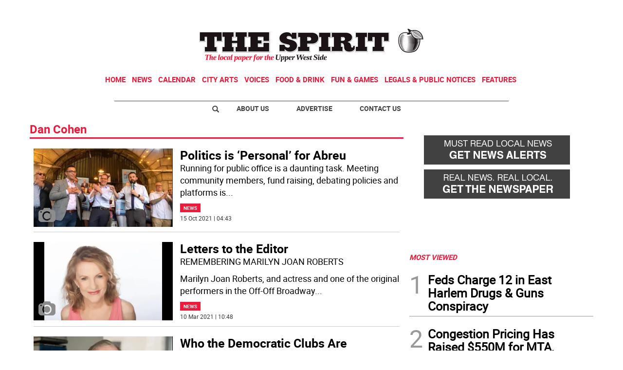

--- FILE ---
content_type: text/html; charset=utf-8
request_url: https://www.google.com/recaptcha/api2/aframe
body_size: 270
content:
<!DOCTYPE HTML><html><head><meta http-equiv="content-type" content="text/html; charset=UTF-8"></head><body><script nonce="UKUmYnRGFfzgwKGUOtk8Qw">/** Anti-fraud and anti-abuse applications only. See google.com/recaptcha */ try{var clients={'sodar':'https://pagead2.googlesyndication.com/pagead/sodar?'};window.addEventListener("message",function(a){try{if(a.source===window.parent){var b=JSON.parse(a.data);var c=clients[b['id']];if(c){var d=document.createElement('img');d.src=c+b['params']+'&rc='+(localStorage.getItem("rc::a")?sessionStorage.getItem("rc::b"):"");window.document.body.appendChild(d);sessionStorage.setItem("rc::e",parseInt(sessionStorage.getItem("rc::e")||0)+1);localStorage.setItem("rc::h",'1768729236393');}}}catch(b){}});window.parent.postMessage("_grecaptcha_ready", "*");}catch(b){}</script></body></html>